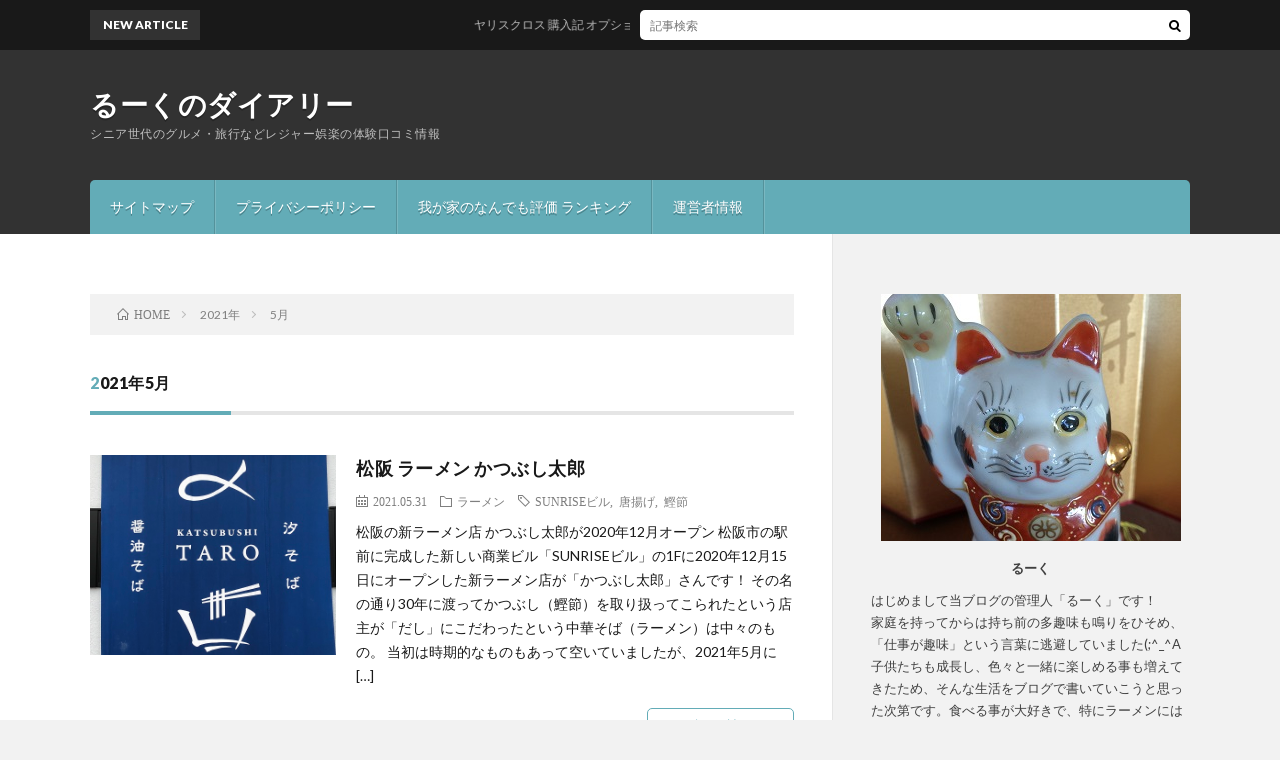

--- FILE ---
content_type: text/html; charset=UTF-8
request_url: https://dairylifelog.com/2021/05/
body_size: 9245
content:
<!DOCTYPE html>
<html lang="ja" prefix="og: http://ogp.me/ns#">
<head prefix="og: http://ogp.me/ns# fb: http://ogp.me/ns/fb# article: http://ogp.me/ns/article#">
<meta charset="UTF-8">
<title>2021年5月│るーくのダイアリー</title>
<meta name='robots' content='max-image-preview:large' />
<link rel='dns-prefetch' href='//www.googletagmanager.com' />
<link rel='dns-prefetch' href='//pagead2.googlesyndication.com' />
<link rel='stylesheet' id='wp-block-library-css' href='https://dairylifelog.com/wp-includes/css/dist/block-library/style.min.css?ver=6.5.7' type='text/css' media='all' />
<style id='classic-theme-styles-inline-css' type='text/css'>
/*! This file is auto-generated */
.wp-block-button__link{color:#fff;background-color:#32373c;border-radius:9999px;box-shadow:none;text-decoration:none;padding:calc(.667em + 2px) calc(1.333em + 2px);font-size:1.125em}.wp-block-file__button{background:#32373c;color:#fff;text-decoration:none}
</style>
<style id='global-styles-inline-css' type='text/css'>
body{--wp--preset--color--black: #000000;--wp--preset--color--cyan-bluish-gray: #abb8c3;--wp--preset--color--white: #ffffff;--wp--preset--color--pale-pink: #f78da7;--wp--preset--color--vivid-red: #cf2e2e;--wp--preset--color--luminous-vivid-orange: #ff6900;--wp--preset--color--luminous-vivid-amber: #fcb900;--wp--preset--color--light-green-cyan: #7bdcb5;--wp--preset--color--vivid-green-cyan: #00d084;--wp--preset--color--pale-cyan-blue: #8ed1fc;--wp--preset--color--vivid-cyan-blue: #0693e3;--wp--preset--color--vivid-purple: #9b51e0;--wp--preset--gradient--vivid-cyan-blue-to-vivid-purple: linear-gradient(135deg,rgba(6,147,227,1) 0%,rgb(155,81,224) 100%);--wp--preset--gradient--light-green-cyan-to-vivid-green-cyan: linear-gradient(135deg,rgb(122,220,180) 0%,rgb(0,208,130) 100%);--wp--preset--gradient--luminous-vivid-amber-to-luminous-vivid-orange: linear-gradient(135deg,rgba(252,185,0,1) 0%,rgba(255,105,0,1) 100%);--wp--preset--gradient--luminous-vivid-orange-to-vivid-red: linear-gradient(135deg,rgba(255,105,0,1) 0%,rgb(207,46,46) 100%);--wp--preset--gradient--very-light-gray-to-cyan-bluish-gray: linear-gradient(135deg,rgb(238,238,238) 0%,rgb(169,184,195) 100%);--wp--preset--gradient--cool-to-warm-spectrum: linear-gradient(135deg,rgb(74,234,220) 0%,rgb(151,120,209) 20%,rgb(207,42,186) 40%,rgb(238,44,130) 60%,rgb(251,105,98) 80%,rgb(254,248,76) 100%);--wp--preset--gradient--blush-light-purple: linear-gradient(135deg,rgb(255,206,236) 0%,rgb(152,150,240) 100%);--wp--preset--gradient--blush-bordeaux: linear-gradient(135deg,rgb(254,205,165) 0%,rgb(254,45,45) 50%,rgb(107,0,62) 100%);--wp--preset--gradient--luminous-dusk: linear-gradient(135deg,rgb(255,203,112) 0%,rgb(199,81,192) 50%,rgb(65,88,208) 100%);--wp--preset--gradient--pale-ocean: linear-gradient(135deg,rgb(255,245,203) 0%,rgb(182,227,212) 50%,rgb(51,167,181) 100%);--wp--preset--gradient--electric-grass: linear-gradient(135deg,rgb(202,248,128) 0%,rgb(113,206,126) 100%);--wp--preset--gradient--midnight: linear-gradient(135deg,rgb(2,3,129) 0%,rgb(40,116,252) 100%);--wp--preset--font-size--small: 13px;--wp--preset--font-size--medium: 20px;--wp--preset--font-size--large: 36px;--wp--preset--font-size--x-large: 42px;--wp--preset--spacing--20: 0.44rem;--wp--preset--spacing--30: 0.67rem;--wp--preset--spacing--40: 1rem;--wp--preset--spacing--50: 1.5rem;--wp--preset--spacing--60: 2.25rem;--wp--preset--spacing--70: 3.38rem;--wp--preset--spacing--80: 5.06rem;--wp--preset--shadow--natural: 6px 6px 9px rgba(0, 0, 0, 0.2);--wp--preset--shadow--deep: 12px 12px 50px rgba(0, 0, 0, 0.4);--wp--preset--shadow--sharp: 6px 6px 0px rgba(0, 0, 0, 0.2);--wp--preset--shadow--outlined: 6px 6px 0px -3px rgba(255, 255, 255, 1), 6px 6px rgba(0, 0, 0, 1);--wp--preset--shadow--crisp: 6px 6px 0px rgba(0, 0, 0, 1);}:where(.is-layout-flex){gap: 0.5em;}:where(.is-layout-grid){gap: 0.5em;}body .is-layout-flex{display: flex;}body .is-layout-flex{flex-wrap: wrap;align-items: center;}body .is-layout-flex > *{margin: 0;}body .is-layout-grid{display: grid;}body .is-layout-grid > *{margin: 0;}:where(.wp-block-columns.is-layout-flex){gap: 2em;}:where(.wp-block-columns.is-layout-grid){gap: 2em;}:where(.wp-block-post-template.is-layout-flex){gap: 1.25em;}:where(.wp-block-post-template.is-layout-grid){gap: 1.25em;}.has-black-color{color: var(--wp--preset--color--black) !important;}.has-cyan-bluish-gray-color{color: var(--wp--preset--color--cyan-bluish-gray) !important;}.has-white-color{color: var(--wp--preset--color--white) !important;}.has-pale-pink-color{color: var(--wp--preset--color--pale-pink) !important;}.has-vivid-red-color{color: var(--wp--preset--color--vivid-red) !important;}.has-luminous-vivid-orange-color{color: var(--wp--preset--color--luminous-vivid-orange) !important;}.has-luminous-vivid-amber-color{color: var(--wp--preset--color--luminous-vivid-amber) !important;}.has-light-green-cyan-color{color: var(--wp--preset--color--light-green-cyan) !important;}.has-vivid-green-cyan-color{color: var(--wp--preset--color--vivid-green-cyan) !important;}.has-pale-cyan-blue-color{color: var(--wp--preset--color--pale-cyan-blue) !important;}.has-vivid-cyan-blue-color{color: var(--wp--preset--color--vivid-cyan-blue) !important;}.has-vivid-purple-color{color: var(--wp--preset--color--vivid-purple) !important;}.has-black-background-color{background-color: var(--wp--preset--color--black) !important;}.has-cyan-bluish-gray-background-color{background-color: var(--wp--preset--color--cyan-bluish-gray) !important;}.has-white-background-color{background-color: var(--wp--preset--color--white) !important;}.has-pale-pink-background-color{background-color: var(--wp--preset--color--pale-pink) !important;}.has-vivid-red-background-color{background-color: var(--wp--preset--color--vivid-red) !important;}.has-luminous-vivid-orange-background-color{background-color: var(--wp--preset--color--luminous-vivid-orange) !important;}.has-luminous-vivid-amber-background-color{background-color: var(--wp--preset--color--luminous-vivid-amber) !important;}.has-light-green-cyan-background-color{background-color: var(--wp--preset--color--light-green-cyan) !important;}.has-vivid-green-cyan-background-color{background-color: var(--wp--preset--color--vivid-green-cyan) !important;}.has-pale-cyan-blue-background-color{background-color: var(--wp--preset--color--pale-cyan-blue) !important;}.has-vivid-cyan-blue-background-color{background-color: var(--wp--preset--color--vivid-cyan-blue) !important;}.has-vivid-purple-background-color{background-color: var(--wp--preset--color--vivid-purple) !important;}.has-black-border-color{border-color: var(--wp--preset--color--black) !important;}.has-cyan-bluish-gray-border-color{border-color: var(--wp--preset--color--cyan-bluish-gray) !important;}.has-white-border-color{border-color: var(--wp--preset--color--white) !important;}.has-pale-pink-border-color{border-color: var(--wp--preset--color--pale-pink) !important;}.has-vivid-red-border-color{border-color: var(--wp--preset--color--vivid-red) !important;}.has-luminous-vivid-orange-border-color{border-color: var(--wp--preset--color--luminous-vivid-orange) !important;}.has-luminous-vivid-amber-border-color{border-color: var(--wp--preset--color--luminous-vivid-amber) !important;}.has-light-green-cyan-border-color{border-color: var(--wp--preset--color--light-green-cyan) !important;}.has-vivid-green-cyan-border-color{border-color: var(--wp--preset--color--vivid-green-cyan) !important;}.has-pale-cyan-blue-border-color{border-color: var(--wp--preset--color--pale-cyan-blue) !important;}.has-vivid-cyan-blue-border-color{border-color: var(--wp--preset--color--vivid-cyan-blue) !important;}.has-vivid-purple-border-color{border-color: var(--wp--preset--color--vivid-purple) !important;}.has-vivid-cyan-blue-to-vivid-purple-gradient-background{background: var(--wp--preset--gradient--vivid-cyan-blue-to-vivid-purple) !important;}.has-light-green-cyan-to-vivid-green-cyan-gradient-background{background: var(--wp--preset--gradient--light-green-cyan-to-vivid-green-cyan) !important;}.has-luminous-vivid-amber-to-luminous-vivid-orange-gradient-background{background: var(--wp--preset--gradient--luminous-vivid-amber-to-luminous-vivid-orange) !important;}.has-luminous-vivid-orange-to-vivid-red-gradient-background{background: var(--wp--preset--gradient--luminous-vivid-orange-to-vivid-red) !important;}.has-very-light-gray-to-cyan-bluish-gray-gradient-background{background: var(--wp--preset--gradient--very-light-gray-to-cyan-bluish-gray) !important;}.has-cool-to-warm-spectrum-gradient-background{background: var(--wp--preset--gradient--cool-to-warm-spectrum) !important;}.has-blush-light-purple-gradient-background{background: var(--wp--preset--gradient--blush-light-purple) !important;}.has-blush-bordeaux-gradient-background{background: var(--wp--preset--gradient--blush-bordeaux) !important;}.has-luminous-dusk-gradient-background{background: var(--wp--preset--gradient--luminous-dusk) !important;}.has-pale-ocean-gradient-background{background: var(--wp--preset--gradient--pale-ocean) !important;}.has-electric-grass-gradient-background{background: var(--wp--preset--gradient--electric-grass) !important;}.has-midnight-gradient-background{background: var(--wp--preset--gradient--midnight) !important;}.has-small-font-size{font-size: var(--wp--preset--font-size--small) !important;}.has-medium-font-size{font-size: var(--wp--preset--font-size--medium) !important;}.has-large-font-size{font-size: var(--wp--preset--font-size--large) !important;}.has-x-large-font-size{font-size: var(--wp--preset--font-size--x-large) !important;}
.wp-block-navigation a:where(:not(.wp-element-button)){color: inherit;}
:where(.wp-block-post-template.is-layout-flex){gap: 1.25em;}:where(.wp-block-post-template.is-layout-grid){gap: 1.25em;}
:where(.wp-block-columns.is-layout-flex){gap: 2em;}:where(.wp-block-columns.is-layout-grid){gap: 2em;}
.wp-block-pullquote{font-size: 1.5em;line-height: 1.6;}
</style>
<link rel="https://api.w.org/" href="https://dairylifelog.com/wp-json/" /><meta name="generator" content="Site Kit by Google 1.140.0" /><link rel="stylesheet" href="https://dairylifelog.com/wp-content/themes/lionblog/style.css">
<link rel="stylesheet" href="https://dairylifelog.com/wp-content/themes/lionblog/css/icon.css">
<link rel="stylesheet" href="https://fonts.googleapis.com/css?family=Lato:400,700,900">
<meta http-equiv="X-UA-Compatible" content="IE=edge">
<meta name="viewport" content="width=device-width, initial-scale=1, shrink-to-fit=no">
<link rel="dns-prefetch" href="//www.google.com">
<link rel="dns-prefetch" href="//www.google-analytics.com">
<link rel="dns-prefetch" href="//fonts.googleapis.com">
<link rel="dns-prefetch" href="//fonts.gstatic.com">
<link rel="dns-prefetch" href="//pagead2.googlesyndication.com">
<link rel="dns-prefetch" href="//googleads.g.doubleclick.net">
<link rel="dns-prefetch" href="//www.gstatic.com">
<style>
/*User Custom Color SP*/
.t-color .globalNavi__switch{background-color:;}

/*User Custom Color SP/PC*/
.t-color .dateList__item a:hover,
.t-color .footerNavi__list li a:hover,
.t-color .copyright__link:hover,
.t-color .heading.heading-first:first-letter,
.t-color .heading a:hover,
.t-color .btn__link,
.t-color .widget .tag-cloud-link,
.t-color .comment-respond .submit,
.t-color .comments__list .comment-reply-link,
.t-color .widget a:hover,
.t-color .widget ul li .rsswidget,
.t-color .content a,
.t-color .related__title,
.t-color .ctaPost__btn:hover,
.t-color .prevNext__title{color:;}
.t-color .globalNavi__list,
.t-color .eyecatch__cat a,
.t-color .pagetop,
.t-color .archiveTitle::before,
.t-color .heading.heading-secondary::before,
.t-color .btn__link:hover,
.t-color .widget .tag-cloud-link:hover,
.t-color .comment-respond .submit:hover,
.t-color .comments__list .comment-reply-link:hover,
.t-color .widget::before,
.t-color .widget .calendar_wrap tbody a:hover,
.t-color .comments__list .comment-meta,
.t-color .ctaPost__btn,
.t-color .prevNext__pop{background-color:;}
.t-color .archiveList,
.t-color .heading.heading-widget,
.t-color .btn__link,
.t-color .widget .tag-cloud-link,
.t-color .comment-respond .submit,
.t-color .comments__list .comment-reply-link,
.t-color .content a:hover,
.t-color .ctaPost__btn,
.t-color.t-light .l-hMain::before{border-color:;}
</style>

<!-- Site Kit が追加した Google AdSense メタタグ -->
<meta name="google-adsense-platform-account" content="ca-host-pub-2644536267352236">
<meta name="google-adsense-platform-domain" content="sitekit.withgoogle.com">
<!-- Site Kit が追加した End Google AdSense メタタグ -->

<!-- Google AdSense スニペット (Site Kit が追加) -->
<script type="text/javascript" async="async" src="https://pagead2.googlesyndication.com/pagead/js/adsbygoogle.js?client=ca-pub-4131628940915188&amp;host=ca-host-pub-2644536267352236" crossorigin="anonymous"></script>

<!-- (ここまで) Google AdSense スニペット (Site Kit が追加) -->
<link rel="icon" href="https://dairylifelog.com/wp-content/uploads/2020/01/cropped-るーく-アイコン-32x32.jpg" sizes="32x32" />
<link rel="icon" href="https://dairylifelog.com/wp-content/uploads/2020/01/cropped-るーく-アイコン-192x192.jpg" sizes="192x192" />
<link rel="apple-touch-icon" href="https://dairylifelog.com/wp-content/uploads/2020/01/cropped-るーく-アイコン-180x180.jpg" />
<meta name="msapplication-TileImage" content="https://dairylifelog.com/wp-content/uploads/2020/01/cropped-るーく-アイコン-270x270.jpg" />
<meta property="og:site_name" content="るーくのダイアリー" />
<meta property="og:type" content="article" />
<meta property="og:title" content="2021年5月│るーくのダイアリー" />
<meta property="og:description" content="シニア世代のグルメ・旅行などレジャー娯楽の体験口コミ情報" />
<meta property="og:url" content="https://dairylifelog.com/2026/01/" />
<meta property="og:image" content="https://dairylifelog.com/wp-content/uploads/2020/01/510e01fabd864553e5452cd415f8c3c4.jpg" />
<meta name="twitter:card" content="summary" />



</head>
<body class="t-dark t-color">

    
  <!--l-header-->
  <header class="l-header">
    
    <!--l-hMain-->
    <div class="l-hMain">
      <div class="container">
      
        <div class="siteTitle siteTitle-noneAd">
	              <p class="siteTitle__big u-txtShdw"><a class="siteTitle__link" href="https://dairylifelog.com">るーくのダイアリー</a></p>          <p class="siteTitle__small">シニア世代のグルメ・旅行などレジャー娯楽の体験口コミ情報</p>	            </div>
      

	          
      
        <nav class="globalNavi">
        <input class="globalNavi__toggle" id="globalNavi__toggle" type="checkbox" value="none">
        <label class="globalNavi__switch" for="globalNavi__toggle"></label>
	    	      <ul class="globalNavi__list u-txtShdw">
		    <li class="page_item page-item-55"><a href="https://dairylifelog.com/page-55/">サイトマップ</a></li>
<li class="page_item page-item-3"><a href="https://dairylifelog.com/privacy-policy/">プライバシーポリシー</a></li>
<li class="page_item page-item-310"><a href="https://dairylifelog.com/page-310/">我が家のなんでも評価 ランキング</a></li>
<li class="page_item page-item-2"><a href="https://dairylifelog.com/sample-page/">運営者情報</a></li>

          </ul>
	            </nav>
       
      </div>
    </div>
    <!-- /l-hMain -->
    
    
    <!-- l-hExtra -->
		    <div class="l-hExtra">
      <div class="container">
        
        <div class="marquee">
          <div class="marquee__title">NEW ARTICLE</div>
          <div class="marquee__item">
		  		              <a class="marquee__link" href="https://dairylifelog.com/yaris-cross-option/">ヤリスクロス 購入記 オプション</a>
		  		            </div>
        </div>

        <div class="socialSearch">
                        <div class="searchBox">
        <form class="searchBox__form" method="get" target="_top" action="https://dairylifelog.com/" >
          <input class="searchBox__input" type="text" maxlength="50" name="s" placeholder="記事検索"><button class="searchBox__submit icon-search" type="submit" value="search"> </button>
        </form>
      </div>                
	                    </div>
     
      </div>
    </div>
        <!-- /l-hExtra -->
    
  </header>
  <!--/l-header-->
  
    
  <!-- l-wrapper -->
  <div class="l-wrapper ">
	
    <!-- l-main -->
    <main class="l-main">
	
	  <div class="breadcrumb" ><div class="container" ><ul class="breadcrumb__list"><li class="breadcrumb__item" itemscope itemtype="http://data-vocabulary.org/Breadcrumb"><a href="https://dairylifelog.com/" itemprop="url"><span class="icon-home" itemprop="title">HOME</span></a></li><li class="breadcrumb__item" itemscope itemtype="http://data-vocabulary.org/Breadcrumb"><a href="https://dairylifelog.com/2021/" itemprop="url"><span itemprop="title">2021年</span></a></li><li class="breadcrumb__item">5月</li></ul></div></div> 
      <header class="archiveTitle">
        <h1 class="heading heading-first">2021年5月</h1>
		      </header>
      
      
	          <div class="archive">
	    	                  <article class="archiveList archiveList-leftImg">
      
        <h2 class="heading heading-archive heading-leftImg">
          <a href="https://dairylifelog.com/post-1632/">松阪 ラーメン かつぶし太郎</a>
        </h2>
        
		          <div class="eyecatch eyecatch-leftImg">
                                    <a href="https://dairylifelog.com/post-1632/"><img width="536" height="436" src="https://dairylifelog.com/wp-content/uploads/2021/05/21518e6945d5ea63667d21aa8f0fda60.jpg" class="attachment-icatch size-icatch wp-post-image" alt="" decoding="async" fetchpriority="high" /></a>
          </div>
                
                <ul class="dateList dateList-leftImg">
                      <li class="dateList__item icon-calendar">2021.05.31</li>
                                <li class="dateList__item icon-folder"><a href="https://dairylifelog.com/category/%e9%a3%9f%e3%81%b9%e6%ad%a9%e3%81%8d/%e3%83%a9%e3%83%bc%e3%83%a1%e3%83%b3/" rel="category tag">ラーメン</a></li>
                                <li class="dateList__item icon-tag"><a href="https://dairylifelog.com/tag/sunrise%e3%83%93%e3%83%ab/" rel="tag">SUNRISEビル</a>, <a href="https://dairylifelog.com/tag/%e5%94%90%e6%8f%9a%e3%81%92/" rel="tag">唐揚げ</a>, <a href="https://dairylifelog.com/tag/%e9%b0%b9%e7%af%80/" rel="tag">鰹節</a></li>
                  </ul>
                
        <p class="archiveList__text archiveList__text-leftImg">
		  松阪の新ラーメン店 かつぶし太郎が2020年12月オープン 松阪市の駅前に完成した新しい商業ビル「SUNRISEビル」の1Fに2020年12月15日にオープンした新ラーメン店が「かつぶし太郎」さんです！ その名の通り30年に渡ってかつぶし（鰹節）を取り扱ってこられたという店主が「だし」にこだわったという中華そば（ラーメン）は中々のもの。 当初は時期的なものもあって空いていましたが、2021年5月に [&hellip;]        </p>
        
        <div class="btn btn-right btn-leftImg">
          <a class="btn__link" href="https://dairylifelog.com/post-1632/">続きを読む</a>
        </div>
      
      </article>
      
      
       
		  		  		    		    		    	    
		  			                  <article class="archiveList archiveList-leftImg">
      
        <h2 class="heading heading-archive heading-leftImg">
          <a href="https://dairylifelog.com/post-1678/">かつぶし太郎 昆布水つけ麺</a>
        </h2>
        
		          <div class="eyecatch eyecatch-leftImg">
                                    <a href="https://dairylifelog.com/post-1678/"><img width="536" height="436" src="https://dairylifelog.com/wp-content/uploads/2021/05/21518e6945d5ea63667d21aa8f0fda60.jpg" class="attachment-icatch size-icatch wp-post-image" alt="" decoding="async" /></a>
          </div>
                
                <ul class="dateList dateList-leftImg">
                      <li class="dateList__item icon-calendar">2021.05.31</li>
                                <li class="dateList__item icon-folder"><a href="https://dairylifelog.com/category/%e9%a3%9f%e3%81%b9%e6%ad%a9%e3%81%8d/%e3%83%a9%e3%83%bc%e3%83%a1%e3%83%b3/" rel="category tag">ラーメン</a></li>
                                <li class="dateList__item icon-tag"><a href="https://dairylifelog.com/tag/%e3%81%96%e3%82%8b%e3%81%9d%e3%81%b0/" rel="tag">ざるそば</a>, <a href="https://dairylifelog.com/tag/%e3%81%a4%e3%81%91%e9%ba%ba/" rel="tag">つけ麺</a>, <a href="https://dairylifelog.com/tag/%e3%83%88%e3%83%83%e3%83%94%e3%83%b3%e3%82%b0/" rel="tag">トッピング</a></li>
                  </ul>
                
        <p class="archiveList__text archiveList__text-leftImg">
		  松阪のラーメン店「かつぶし太郎」の昆布水つけ麺を食レポ 松阪のラーメン店「かつぶし太郎」さんで追加されていた新メニュー、昆布水つけ麺を早速食べて見ました。 その食べ方とお味についてレポートさせて頂きます。 &nbsp; &nbsp; かつぶし太郎さんの店舗情報を見る かつぶし太郎の昆布水つけ麺の食レポと食べ方 松阪のラーメン店、かつぶし太郎さんで新メニューの昆布水つけ麺を食べてみた食レポです。画像 [&hellip;]        </p>
        
        <div class="btn btn-right btn-leftImg">
          <a class="btn__link" href="https://dairylifelog.com/post-1678/">続きを読む</a>
        </div>
      
      </article>
      
      
       
		  		  		    		    		    	    
		  			                  <article class="archiveList archiveList-leftImg">
      
        <h2 class="heading heading-archive heading-leftImg">
          <a href="https://dairylifelog.com/aozorasyokudou/">アオゾラ食堂 松阪</a>
        </h2>
        
		          <div class="eyecatch eyecatch-leftImg">
                                    <a href="https://dairylifelog.com/aozorasyokudou/"><img width="500" height="347" src="https://dairylifelog.com/wp-content/uploads/2021/05/aozorasyokudo-EC.jpg" class="attachment-icatch size-icatch wp-post-image" alt="" decoding="async" /></a>
          </div>
                
                <ul class="dateList dateList-leftImg">
                      <li class="dateList__item icon-calendar">2021.05.06</li>
                                <li class="dateList__item icon-folder"><a href="https://dairylifelog.com/category/%e9%a3%9f%e3%81%b9%e6%ad%a9%e3%81%8d/%e5%92%8c%e9%a3%9f/" rel="category tag">和食</a></li>
                                <li class="dateList__item icon-tag"><a href="https://dairylifelog.com/tag/%e3%81%8a%e6%83%a3%e8%8f%9c/" rel="tag">お惣菜</a>, <a href="https://dairylifelog.com/tag/%e3%83%86%e3%82%a4%e3%82%af%e3%82%a2%e3%82%a6%e3%83%88/" rel="tag">テイクアウト</a>, <a href="https://dairylifelog.com/tag/%e5%ae%9a%e9%a3%9f/" rel="tag">定食</a></li>
                  </ul>
                
        <p class="archiveList__text archiveList__text-leftImg">
		  松阪市の家庭の味が楽しめるアオゾラ食堂 以前営業していた場所から最近移転したアオゾラ食堂。 女性やご年配の方にも支持される「アオゾラ食堂」は、旬の食材を中心に工夫されたメニューやお惣菜をお弁当でテイクアウトできます。 もちろん店内でも食事できますが、今の時期はお弁当のお客さんが多いみたいですよ。 どれもシンプルな味付けで安心して食べることができるおすすめのお店です。 アオゾラ食堂 松阪 弁当 アオ [&hellip;]        </p>
        
        <div class="btn btn-right btn-leftImg">
          <a class="btn__link" href="https://dairylifelog.com/aozorasyokudou/">続きを読む</a>
        </div>
      
      </article>
      
      
       
		  		  		    		    		    	    
		  		        </div>
	  	  
	        
    </main>
    <!-- /l-main -->
    
	    <!-- l-sidebar -->
          <div class="l-sidebar">
	  
	          <aside class="widget">			<div class="textwidget"><p align="center"><img decoding="async" src="https://dairylifelog.com/wp-content/uploads/2020/01/2014-11-13-08.17.51-4.jpg" /></p>
<p style="text-align: center;"><strong>るーく</strong></p>
<p>はじめまして当ブログの管理人「るーく」です！<br />
家庭を持ってからは持ち前の多趣味も鳴りをひそめ、「仕事が趣味」という言葉に逃避していました(;^_^A<br />
子供たちも成長し、色々と一緒に楽しめる事も増えてきたため、そんな生活をブログで書いていこうと思った次第です。食べる事が大好きで、特にラーメンには目がない私ですがお付き合いいただければ幸いです（＾＾</p>
</div>
		</aside><aside class="widget"><div class="adWidget"><script async src="https://pagead2.googlesyndication.com/pagead/js/adsbygoogle.js"></script>
<!-- サイドバー -->
<ins class="adsbygoogle"
     style="display:block"
     data-ad-client="ca-pub-4131628940915188"
     data-ad-slot="1183658696"
     data-ad-format="auto"
     data-full-width-responsive="true"></ins>
<script>
     (adsbygoogle = window.adsbygoogle || []).push({});
</script><h2>Advertisement</h2></div></aside><aside class="widget"><h2 class="heading heading-widget">カテゴリー</h2>
			<ul>
					<li class="cat-item cat-item-46"><a href="https://dairylifelog.com/category/%e3%82%a2%e3%82%af%e3%83%86%e3%82%a3%e3%83%93%e3%83%86%e3%82%a3/">アクティビティ</a> (9)
<ul class='children'>
	<li class="cat-item cat-item-203"><a href="https://dairylifelog.com/category/%e3%82%a2%e3%82%af%e3%83%86%e3%82%a3%e3%83%93%e3%83%86%e3%82%a3/nagoya-dome/">ナゴヤドーム</a> (1)
</li>
</ul>
</li>
	<li class="cat-item cat-item-1"><a href="https://dairylifelog.com/category/%e6%9c%aa%e5%88%86%e9%a1%9e/">お出かけ</a> (9)
<ul class='children'>
	<li class="cat-item cat-item-328"><a href="https://dairylifelog.com/category/%e6%9c%aa%e5%88%86%e9%a1%9e/ivent/">イベント</a> (1)
</li>
	<li class="cat-item cat-item-89"><a href="https://dairylifelog.com/category/%e6%9c%aa%e5%88%86%e9%a1%9e/%e7%b5%90%e5%a9%9a%e5%bc%8f/">結婚式</a> (2)
</li>
</ul>
</li>
	<li class="cat-item cat-item-320"><a href="https://dairylifelog.com/category/%e3%82%b3%e3%83%a9%e3%83%a0/">コラム</a> (1)
</li>
	<li class="cat-item cat-item-25"><a href="https://dairylifelog.com/category/%e3%82%b9%e3%82%ad%e3%83%bc%e6%97%85%e8%a1%8c/">スキー旅行</a> (6)
</li>
	<li class="cat-item cat-item-168"><a href="https://dairylifelog.com/category/%e3%83%ac%e3%83%93%e3%83%a5%e3%83%bc/">レビュー</a> (16)
</li>
	<li class="cat-item cat-item-42"><a href="https://dairylifelog.com/category/%e4%bc%91%e6%86%a9%e6%96%bd%e8%a8%ad/">休憩施設</a> (11)
<ul class='children'>
	<li class="cat-item cat-item-2"><a href="https://dairylifelog.com/category/%e4%bc%91%e6%86%a9%e6%96%bd%e8%a8%ad/%e3%82%b5%e3%83%bc%e3%83%93%e3%82%b9%e3%82%a8%e3%83%aa%e3%82%a2/">サービスエリア</a> (4)
</li>
	<li class="cat-item cat-item-82"><a href="https://dairylifelog.com/category/%e4%bc%91%e6%86%a9%e6%96%bd%e8%a8%ad/parking/">パーキングエリア</a> (3)
</li>
	<li class="cat-item cat-item-40"><a href="https://dairylifelog.com/category/%e4%bc%91%e6%86%a9%e6%96%bd%e8%a8%ad/%e9%81%93%e3%81%ae%e9%a7%85/">道の駅</a> (4)
</li>
</ul>
</li>
	<li class="cat-item cat-item-116"><a href="https://dairylifelog.com/category/takumen/">宅麺</a> (13)
</li>
	<li class="cat-item cat-item-6"><a href="https://dairylifelog.com/category/%e5%ae%bf%e6%b3%8a%e4%bd%93%e9%a8%93%e8%a8%98/">宿泊体験記</a> (2)
</li>
	<li class="cat-item cat-item-226"><a href="https://dairylifelog.com/category/entertainer-wear/">芸能人 着用</a> (7)
</li>
	<li class="cat-item cat-item-217"><a href="https://dairylifelog.com/category/%e8%b3%87%e6%a0%bc/">資格</a> (1)
</li>
	<li class="cat-item cat-item-38"><a href="https://dairylifelog.com/category/%e9%a3%9f%e3%81%b9%e6%ad%a9%e3%81%8d/">食べ歩き</a> (51)
<ul class='children'>
	<li class="cat-item cat-item-106"><a href="https://dairylifelog.com/category/%e9%a3%9f%e3%81%b9%e6%ad%a9%e3%81%8d/%e3%82%a4%e3%82%bf%e3%83%aa%e3%82%a2%e3%83%b3/">イタリアン</a> (4)
</li>
	<li class="cat-item cat-item-45"><a href="https://dairylifelog.com/category/%e9%a3%9f%e3%81%b9%e6%ad%a9%e3%81%8d/%e3%82%b9%e3%82%a4%e3%83%bc%e3%83%84/">スイーツ</a> (6)
</li>
	<li class="cat-item cat-item-303"><a href="https://dairylifelog.com/category/%e9%a3%9f%e3%81%b9%e6%ad%a9%e3%81%8d/%e3%83%95%e3%83%ac%e3%83%b3%e3%83%81/">フレンチ</a> (3)
</li>
	<li class="cat-item cat-item-69"><a href="https://dairylifelog.com/category/%e9%a3%9f%e3%81%b9%e6%ad%a9%e3%81%8d/%e3%83%a9%e3%83%bc%e3%83%a1%e3%83%b3/">ラーメン</a> (14)
</li>
	<li class="cat-item cat-item-96"><a href="https://dairylifelog.com/category/%e9%a3%9f%e3%81%b9%e6%ad%a9%e3%81%8d/%e4%b8%ad%e8%8f%af/">中華</a> (6)
</li>
	<li class="cat-item cat-item-47"><a href="https://dairylifelog.com/category/%e9%a3%9f%e3%81%b9%e6%ad%a9%e3%81%8d/%e5%92%8c%e9%a3%9f/">和食</a> (8)
</li>
	<li class="cat-item cat-item-132"><a href="https://dairylifelog.com/category/%e9%a3%9f%e3%81%b9%e6%ad%a9%e3%81%8d/%e6%b4%8b%e9%a3%9f/">洋食</a> (4)
</li>
	<li class="cat-item cat-item-65"><a href="https://dairylifelog.com/category/%e9%a3%9f%e3%81%b9%e6%ad%a9%e3%81%8d/%e8%82%89/">肉</a> (6)
</li>
</ul>
</li>
			</ul>

			</aside><aside class="widget"><h2 class="heading heading-widget">最近の投稿</h2>            <ol class="imgListWidget">
                              
              <li class="imgListWidget__item">
                                  <a class="imgListWidget__borderBox" href="https://dairylifelog.com/yaris-cross-option/" title="ヤリスクロス 購入記 オプション"><span>
                                      <img width="150" height="150" src="https://dairylifelog.com/wp-content/uploads/2024/06/6d95b2038de60e6819f9b719c2ddb202-150x150.jpg" class="attachment-thumbnail size-thumbnail wp-post-image" alt="" decoding="async" loading="lazy" />                                    </span></a>
                                <h3 class="imgListWidget__title">
                  <a href="https://dairylifelog.com/yaris-cross-option/">ヤリスクロス 購入記 オプション</a>
                                  </h3>
              </li>
                              
              <li class="imgListWidget__item">
                                  <a class="imgListWidget__borderBox" href="https://dairylifelog.com/yaris-cross-review/" title="ヤリスクロス 購入記 価格とグレード選択"><span>
                                      <img width="150" height="150" src="https://dairylifelog.com/wp-content/uploads/2024/06/6d95b2038de60e6819f9b719c2ddb202-150x150.jpg" class="attachment-thumbnail size-thumbnail wp-post-image" alt="" decoding="async" loading="lazy" />                                    </span></a>
                                <h3 class="imgListWidget__title">
                  <a href="https://dairylifelog.com/yaris-cross-review/">ヤリスクロス 購入記 価格とグレード選択</a>
                                  </h3>
              </li>
                              
              <li class="imgListWidget__item">
                                  <a class="imgListWidget__borderBox" href="https://dairylifelog.com/post-2003/" title="網戸張り替え 自分で"><span>
                                      <img width="150" height="150" src="https://dairylifelog.com/wp-content/uploads/2024/05/net-EC-150x150.jpg" class="attachment-thumbnail size-thumbnail wp-post-image" alt="" decoding="async" loading="lazy" />                                    </span></a>
                                <h3 class="imgListWidget__title">
                  <a href="https://dairylifelog.com/post-2003/">網戸張り替え 自分で</a>
                                  </h3>
              </li>
                              
              <li class="imgListWidget__item">
                                  <a class="imgListWidget__borderBox" href="https://dairylifelog.com/unagi-naruse/" title="鰻の成瀬 店舗 松阪店"><span>
                                      <img width="150" height="150" src="https://dairylifelog.com/wp-content/uploads/2024/03/8efa0b882fc0cd9cddd1bfdfd95bec40-150x150.jpg" class="attachment-thumbnail size-thumbnail wp-post-image" alt="" decoding="async" loading="lazy" />                                    </span></a>
                                <h3 class="imgListWidget__title">
                  <a href="https://dairylifelog.com/unagi-naruse/">鰻の成瀬 店舗 松阪店</a>
                                  </h3>
              </li>
                              
              <li class="imgListWidget__item">
                                  <a class="imgListWidget__borderBox" href="https://dairylifelog.com/post-1979/" title="KEEN キーン フッドチャッカ 防水"><span>
                                      <img width="150" height="150" src="https://dairylifelog.com/wp-content/uploads/2023/12/9fd81be7a9d7a37e739dbd26c9d9a6c6-150x150.jpg" class="attachment-thumbnail size-thumbnail wp-post-image" alt="" decoding="async" loading="lazy" />                                    </span></a>
                                <h3 class="imgListWidget__title">
                  <a href="https://dairylifelog.com/post-1979/">KEEN キーン フッドチャッカ 防水</a>
                                  </h3>
              </li>
                          </ol>
            </aside><aside class="widget_text widget"><div class="textwidget custom-html-widget"><a href="https://px.a8.net/svt/ejp?a8mat=35O6UY+8L2BUI+4CJ0+5ZMCH" rel="nofollow">
<img border="0" width="300" height="250" alt="" src="https://www25.a8.net/svt/bgt?aid=190925242519&wid=110&eno=01&mid=s00000020286001006000&mc=1"></a>
<img border="0" width="1" height="1" src="https://www19.a8.net/0.gif?a8mat=35O6UY+8L2BUI+4CJ0+5ZMCH" alt="">
<a href="https://px.a8.net/svt/ejp?a8mat=35O6UY+8L2BUI+4CJ0+60WN6" rel="nofollow">エネチェンジで電気代を見直す</a>
<img border="0" width="1" height="1" src="https://www15.a8.net/0.gif?a8mat=35O6UY+8L2BUI+4CJ0+60WN6" alt=""></div></aside>	  	  
	        <div class="widgetSticky">
        <aside class="widget"><h2 class="heading heading-widget">ブログランキング参加中</h2>			<div class="textwidget"><p><a href="https://travel.blogmura.com/kazokutravel/ranking/in?p_cid=11037668" target="_blank" rel="noopener"><img loading="lazy" decoding="async" src="https://b.blogmura.com/travel/kazokutravel/88_31.gif" alt="にほんブログ村 旅行ブログ 家族旅行へ" width="88" height="31" border="0" /></a><br />
<a href="https://gourmet.blogmura.com/todayfood/ranking/in?p_cid=11037668" target="_blank" rel="noopener"><img loading="lazy" decoding="async" src="https://b.blogmura.com/gourmet/todayfood/88_31.gif" alt="にほんブログ村 グルメブログ 今日食べたものへ" width="88" height="31" border="0" /></a></p>
<p><a href="//blog.with2.net/link/?2028931:4442" target="_blank" rel="noopener"><img decoding="async" title="家族・子連れ旅行ランキング" src="https://blog.with2.net/img/banner/c/banner_1/br_c_4442_1.gif" /></a><br />
<a style="font-size: 0.9em;" href="//blog.with2.net/link/?2028931:4442" target="_blank" rel="noopener">家族・子連れ旅行ランキング</a><br />
<a href="https://blogranking.fc2.com/in.php?id=1047059" target="_blank" rel="noopener"><img decoding="async" src="https://static.fc2.com/blogranking/ranking_banner/c_03.gif" /></a><br />
<a href="https://blogmura.com/profiles/11037668?p_cid=11037668"><img decoding="async" src="https://blogparts.blogmura.com/parts_image/user/pv11037668.gif" alt="PVアクセスランキング にほんブログ村" /></a></p>
</div>
		</aside><aside class="widget"><h2 class="heading heading-widget">アーカイブ</h2>
			<ul>
					<li><a href='https://dairylifelog.com/2024/06/'>2024年6月</a></li>
	<li><a href='https://dairylifelog.com/2024/05/'>2024年5月</a></li>
	<li><a href='https://dairylifelog.com/2024/03/'>2024年3月</a></li>
	<li><a href='https://dairylifelog.com/2023/12/'>2023年12月</a></li>
	<li><a href='https://dairylifelog.com/2023/10/'>2023年10月</a></li>
	<li><a href='https://dairylifelog.com/2023/09/'>2023年9月</a></li>
	<li><a href='https://dairylifelog.com/2023/05/'>2023年5月</a></li>
	<li><a href='https://dairylifelog.com/2023/01/'>2023年1月</a></li>
	<li><a href='https://dairylifelog.com/2022/12/'>2022年12月</a></li>
	<li><a href='https://dairylifelog.com/2022/03/'>2022年3月</a></li>
	<li><a href='https://dairylifelog.com/2022/02/'>2022年2月</a></li>
	<li><a href='https://dairylifelog.com/2022/01/'>2022年1月</a></li>
	<li><a href='https://dairylifelog.com/2021/11/'>2021年11月</a></li>
	<li><a href='https://dairylifelog.com/2021/10/'>2021年10月</a></li>
	<li><a href='https://dairylifelog.com/2021/09/'>2021年9月</a></li>
	<li><a href='https://dairylifelog.com/2021/08/'>2021年8月</a></li>
	<li><a href='https://dairylifelog.com/2021/07/'>2021年7月</a></li>
	<li><a href='https://dairylifelog.com/2021/05/' aria-current="page">2021年5月</a></li>
	<li><a href='https://dairylifelog.com/2021/03/'>2021年3月</a></li>
	<li><a href='https://dairylifelog.com/2021/02/'>2021年2月</a></li>
	<li><a href='https://dairylifelog.com/2021/01/'>2021年1月</a></li>
	<li><a href='https://dairylifelog.com/2020/12/'>2020年12月</a></li>
	<li><a href='https://dairylifelog.com/2020/11/'>2020年11月</a></li>
	<li><a href='https://dairylifelog.com/2020/10/'>2020年10月</a></li>
	<li><a href='https://dairylifelog.com/2020/09/'>2020年9月</a></li>
	<li><a href='https://dairylifelog.com/2020/08/'>2020年8月</a></li>
	<li><a href='https://dairylifelog.com/2020/07/'>2020年7月</a></li>
	<li><a href='https://dairylifelog.com/2020/06/'>2020年6月</a></li>
	<li><a href='https://dairylifelog.com/2020/05/'>2020年5月</a></li>
	<li><a href='https://dairylifelog.com/2020/04/'>2020年4月</a></li>
	<li><a href='https://dairylifelog.com/2020/03/'>2020年3月</a></li>
	<li><a href='https://dairylifelog.com/2020/02/'>2020年2月</a></li>
	<li><a href='https://dairylifelog.com/2020/01/'>2020年1月</a></li>
			</ul>

			</aside><aside class="widget"><h2 class="heading heading-widget">最近のコメント</h2><ul id="recentcomments"></ul></aside><aside class="widget">      <div class="searchBox">
        <form class="searchBox__form" method="get" target="_top" action="https://dairylifelog.com/" >
          <input class="searchBox__input" type="text" maxlength="50" name="s" placeholder="記事検索"><button class="searchBox__submit icon-search" type="submit" value="search"> </button>
        </form>
      </div></aside><aside class="widget_text widget"><div class="textwidget custom-html-widget"><a href="https://px.a8.net/svt/ejp?a8mat=35M3OI+BRYZLM+GE+NUU7L" rel="nofollow">
<img border="0" width="234" height="60" alt="" src="https://www23.a8.net/svt/bgt?aid=190827810712&wid=110&eno=01&mid=s00000000059004007000&mc=1"></a>
<img border="0" width="1" height="1" src="https://www19.a8.net/0.gif?a8mat=35M3OI+BRYZLM+GE+NUU7L" alt="">
<a href="https://px.a8.net/svt/ejp?a8mat=35M3OI+BRYZLM+GE+NY1YA" rel="nofollow">「大金運」「健康」「恋人」、夢が叶ってしまうビックリ現象続出!!</a>
<img border="0" width="1" height="1" src="https://www11.a8.net/0.gif?a8mat=35M3OI+BRYZLM+GE+NY1YA" alt=""></div></aside>      </div>
	      
    </div>

    <!-- /l-sidebar -->
	    
  </div>
  <!-- /l-wrapper -->


  <!--l-footer-->
  <footer class="l-footer">
    <div class="container">
      <div class="pagetop u-txtShdw"><a class="pagetop__link" href="#top">Back to Top</a></div>

              
  
         
      <nav class="footerNavi">
	  	    <ul class="footerNavi__list u-txtShdw"><li class="page_item page-item-55"><a href="https://dairylifelog.com/page-55/">サイトマップ</a></li>
<li class="page_item page-item-3"><a href="https://dairylifelog.com/privacy-policy/">プライバシーポリシー</a></li>
<li class="page_item page-item-310"><a href="https://dairylifelog.com/page-310/">我が家のなんでも評価 ランキング</a></li>
<li class="page_item page-item-2"><a href="https://dairylifelog.com/sample-page/">運営者情報</a></li>
</ul>
            </nav>
		<br/>
		

      <div class="copyright">
              © Copyright 2026 <a class="copyright__link" href="https://dairylifelog.com">るーくのダイアリー</a>.
            
	    <span class="copyright__info">
		  るーくのダイアリー by <a class="copyright__link" href="http://fit-jp.com/" target="_blank">FIT-Web Create</a>. Powered by <a class="copyright__link" href="https://wordpress.org/" target="_blank">WordPress</a>.
        </span>
      
      </div>
      

    </div>     
  </footer>
  <!-- /l-footer -->

        
<script type="text/javascript"><!--
(function() {
var p=(('https:'==document.location.protocol)?'https:':'http:');
var s=p+'//www.accanalyze.com/js/tracking.js';
document.write('<scr'+'ipt src="'+s+'?ti=1902&');
document.write('referrer='+encodeURIComponent(document.referrer)+'&');
document.write('width='+screen.width+'&');
document.write('height='+screen.height+'&');
document.write('color='+screen.colorDepth+'"></scr'+'ipt>');
})();
// -->
</script> 

</body>
</html>

--- FILE ---
content_type: text/html; charset=utf-8
request_url: https://www.google.com/recaptcha/api2/aframe
body_size: 257
content:
<!DOCTYPE HTML><html><head><meta http-equiv="content-type" content="text/html; charset=UTF-8"></head><body><script nonce="dWg3oDcYgtAFp0ykRq2pJA">/** Anti-fraud and anti-abuse applications only. See google.com/recaptcha */ try{var clients={'sodar':'https://pagead2.googlesyndication.com/pagead/sodar?'};window.addEventListener("message",function(a){try{if(a.source===window.parent){var b=JSON.parse(a.data);var c=clients[b['id']];if(c){var d=document.createElement('img');d.src=c+b['params']+'&rc='+(localStorage.getItem("rc::a")?sessionStorage.getItem("rc::b"):"");window.document.body.appendChild(d);sessionStorage.setItem("rc::e",parseInt(sessionStorage.getItem("rc::e")||0)+1);localStorage.setItem("rc::h",'1768983395249');}}}catch(b){}});window.parent.postMessage("_grecaptcha_ready", "*");}catch(b){}</script></body></html>